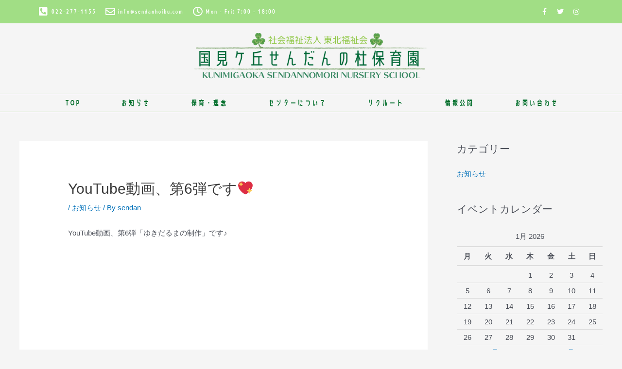

--- FILE ---
content_type: text/css
request_url: https://sendanhoiku.com/wp-content/uploads/elementor/css/post-7.css?ver=1677472732
body_size: 545
content:
.elementor-kit-7{--e-global-color-primary:#6EC1E4;--e-global-color-secondary:#54595F;--e-global-color-text:#7A7A7A;--e-global-color-accent:#61CE70;--e-global-color-3c8d9a6:#4054B2;--e-global-color-4087572a:#23A455;--e-global-color-2bb81806:#000;--e-global-color-5df6f290:#FFF;--e-global-color-5fe26b4f:#FFC400;--e-global-color-310066fd:#FFE500;--e-global-color-8dae5a0:#6E0000;--e-global-color-58b4603c:#A1DE85;--e-global-color-e29c445:#1fc585;--e-global-typography-primary-font-family:"せのびゴシック-L";--e-global-typography-primary-font-weight:bold;--e-global-typography-secondary-font-family:"せのびゴシック-L";--e-global-typography-secondary-font-weight:bold;--e-global-typography-text-font-family:"せのびゴシック-L";--e-global-typography-text-font-weight:400;--e-global-typography-accent-font-family:"せのびゴシック-L";--e-global-typography-accent-font-weight:500;}.elementor-section.elementor-section-boxed > .elementor-container{max-width:1140px;}.e-con{--container-max-width:1140px;}{}h1.entry-title{display:var(--page-title-display);}.elementor-kit-7 e-page-transition{background-color:#FFBC7D;}@media(max-width:1024px){.elementor-section.elementor-section-boxed > .elementor-container{max-width:1024px;}.e-con{--container-max-width:1024px;}}@media(max-width:767px){.elementor-section.elementor-section-boxed > .elementor-container{max-width:767px;}.e-con{--container-max-width:767px;}}/* Start Custom Fonts CSS */@font-face {
	font-family: 'せのびゴシック-L';
	font-style: normal;
	font-weight: normal;
	font-display: auto;
	src: url('https://sendanhoiku.com/wp-content/uploads/2020/03/05527701c21bde72bc189b79bf5f9694.ttf') format('truetype');
}
/* End Custom Fonts CSS */

--- FILE ---
content_type: text/css
request_url: https://sendanhoiku.com/wp-content/uploads/elementor/css/post-10.css?ver=1677472731
body_size: 1200
content:
.elementor-10 .elementor-element.elementor-element-1f94f2bb > .elementor-container{min-height:40px;}.elementor-10 .elementor-element.elementor-element-1f94f2bb > .elementor-container > .elementor-row > .elementor-column > .elementor-column-wrap > .elementor-widget-wrap{align-content:center;align-items:center;}.elementor-10 .elementor-element.elementor-element-1f94f2bb:not(.elementor-motion-effects-element-type-background), .elementor-10 .elementor-element.elementor-element-1f94f2bb > .elementor-motion-effects-container > .elementor-motion-effects-layer{background-color:#A1DE85;}.elementor-10 .elementor-element.elementor-element-1f94f2bb{transition:background 0.3s, border 0.3s, border-radius 0.3s, box-shadow 0.3s;}.elementor-10 .elementor-element.elementor-element-1f94f2bb > .elementor-background-overlay{transition:background 0.3s, border-radius 0.3s, opacity 0.3s;}.elementor-10 .elementor-element.elementor-element-6e8508f0 .elementor-icon-list-items:not(.elementor-inline-items) .elementor-icon-list-item:not(:last-child){padding-bottom:calc(20px/2);}.elementor-10 .elementor-element.elementor-element-6e8508f0 .elementor-icon-list-items:not(.elementor-inline-items) .elementor-icon-list-item:not(:first-child){margin-top:calc(20px/2);}.elementor-10 .elementor-element.elementor-element-6e8508f0 .elementor-icon-list-items.elementor-inline-items .elementor-icon-list-item{margin-right:calc(20px/2);margin-left:calc(20px/2);}.elementor-10 .elementor-element.elementor-element-6e8508f0 .elementor-icon-list-items.elementor-inline-items{margin-right:calc(-20px/2);margin-left:calc(-20px/2);}body.rtl .elementor-10 .elementor-element.elementor-element-6e8508f0 .elementor-icon-list-items.elementor-inline-items .elementor-icon-list-item:after{left:calc(-20px/2);}body:not(.rtl) .elementor-10 .elementor-element.elementor-element-6e8508f0 .elementor-icon-list-items.elementor-inline-items .elementor-icon-list-item:after{right:calc(-20px/2);}.elementor-10 .elementor-element.elementor-element-6e8508f0 .elementor-icon-list-icon i{color:#ffffff;}.elementor-10 .elementor-element.elementor-element-6e8508f0 .elementor-icon-list-icon svg{fill:#ffffff;}.elementor-10 .elementor-element.elementor-element-6e8508f0{--e-icon-list-icon-size:20px;}.elementor-10 .elementor-element.elementor-element-6e8508f0 .elementor-icon-list-text{color:#ffffff;padding-left:0px;}.elementor-10 .elementor-element.elementor-element-6e8508f0 .elementor-icon-list-item > .elementor-icon-list-text, .elementor-10 .elementor-element.elementor-element-6e8508f0 .elementor-icon-list-item > a{font-size:12px;line-height:1.2em;}.elementor-10 .elementor-element.elementor-element-43b8fffd{--grid-template-columns:repeat(0, auto);--icon-size:14px;--grid-column-gap:5px;--grid-row-gap:0px;}.elementor-10 .elementor-element.elementor-element-43b8fffd .elementor-widget-container{text-align:right;}.elementor-10 .elementor-element.elementor-element-43b8fffd .elementor-social-icon{background-color:rgba(0,0,0,0);}.elementor-10 .elementor-element.elementor-element-43b8fffd .elementor-social-icon i{color:#ffffff;}.elementor-10 .elementor-element.elementor-element-43b8fffd .elementor-social-icon svg{fill:#ffffff;}.elementor-10 .elementor-element.elementor-element-49960fb3 > .elementor-container > .elementor-row > .elementor-column > .elementor-column-wrap > .elementor-widget-wrap{align-content:center;align-items:center;}.elementor-10 .elementor-element.elementor-element-49960fb3{margin-top:0px;margin-bottom:0px;padding:0px 0px 0px 0px;}.elementor-10 .elementor-element.elementor-element-1c3b222 > .elementor-element-populated{margin:0px 0px 0px 0px;--e-column-margin-right:0px;--e-column-margin-left:0px;}.elementor-10 .elementor-element.elementor-element-1c3b222 > .elementor-element-populated > .elementor-widget-wrap{padding:0px 0px 0px 0px;}.elementor-10 .elementor-element.elementor-element-418d1335{text-align:center;}.elementor-10 .elementor-element.elementor-element-418d1335 img{width:550px;max-width:90%;}.elementor-10 .elementor-element.elementor-element-418d1335 > .elementor-widget-container{margin:15px 0px 0px 0px;}.elementor-10 .elementor-element.elementor-element-1b84c24f .elementor-menu-toggle{margin:0 auto;background-color:rgba(0,0,0,0);}.elementor-10 .elementor-element.elementor-element-1b84c24f .elementor-nav-menu .elementor-item{font-size:15px;font-weight:bold;}.elementor-10 .elementor-element.elementor-element-1b84c24f .elementor-nav-menu--main .elementor-item{color:#097231;fill:#097231;padding-left:42px;padding-right:42px;padding-top:8px;padding-bottom:8px;}.elementor-10 .elementor-element.elementor-element-1b84c24f .elementor-nav-menu--main:not(.e--pointer-framed) .elementor-item:before,
					.elementor-10 .elementor-element.elementor-element-1b84c24f .elementor-nav-menu--main:not(.e--pointer-framed) .elementor-item:after{background-color:#A1DE85;}.elementor-10 .elementor-element.elementor-element-1b84c24f .e--pointer-framed .elementor-item:before,
					.elementor-10 .elementor-element.elementor-element-1b84c24f .e--pointer-framed .elementor-item:after{border-color:#A1DE85;}.elementor-10 .elementor-element.elementor-element-1b84c24f{--e-nav-menu-horizontal-menu-item-margin:calc( 0px / 2 );}.elementor-10 .elementor-element.elementor-element-1b84c24f .elementor-nav-menu--main:not(.elementor-nav-menu--layout-horizontal) .elementor-nav-menu > li:not(:last-child){margin-bottom:0px;}.elementor-10 .elementor-element.elementor-element-1b84c24f .elementor-nav-menu--dropdown a, .elementor-10 .elementor-element.elementor-element-1b84c24f .elementor-menu-toggle{color:#FFFFFF;}.elementor-10 .elementor-element.elementor-element-1b84c24f .elementor-nav-menu--dropdown{background-color:#A1DE85;}.elementor-10 .elementor-element.elementor-element-1b84c24f .elementor-nav-menu--dropdown a:hover,
					.elementor-10 .elementor-element.elementor-element-1b84c24f .elementor-nav-menu--dropdown a.elementor-item-active,
					.elementor-10 .elementor-element.elementor-element-1b84c24f .elementor-nav-menu--dropdown a.highlighted,
					.elementor-10 .elementor-element.elementor-element-1b84c24f .elementor-menu-toggle:hover{color:#000000;}.elementor-10 .elementor-element.elementor-element-1b84c24f .elementor-nav-menu--dropdown a:hover,
					.elementor-10 .elementor-element.elementor-element-1b84c24f .elementor-nav-menu--dropdown a.elementor-item-active,
					.elementor-10 .elementor-element.elementor-element-1b84c24f .elementor-nav-menu--dropdown a.highlighted{background-color:#FFFFFF;}.elementor-10 .elementor-element.elementor-element-1b84c24f .elementor-nav-menu--dropdown a.elementor-item-active{color:#23A455;}.elementor-10 .elementor-element.elementor-element-1b84c24f div.elementor-menu-toggle{color:#23A455;}.elementor-10 .elementor-element.elementor-element-1b84c24f div.elementor-menu-toggle svg{fill:#23A455;}.elementor-10 .elementor-element.elementor-element-1b84c24f > .elementor-widget-container{border-style:solid;border-width:1px 0px 1px 0px;border-color:#A1DE85;}@media(max-width:1024px) and (min-width:768px){.elementor-10 .elementor-element.elementor-element-60ab4bc8{width:70%;}.elementor-10 .elementor-element.elementor-element-313fc498{width:30%;}}@media(max-width:1024px){.elementor-10 .elementor-element.elementor-element-1f94f2bb{padding:10px 20px 10px 20px;}.elementor-10 .elementor-element.elementor-element-49960fb3{padding:20px 20px 20px 20px;}.elementor-10 .elementor-element.elementor-element-418d1335 > .elementor-widget-container{margin:30px 0px 30px 0px;}}@media(max-width:767px){.elementor-10 .elementor-element.elementor-element-1f94f2bb > .elementor-container{min-height:0px;}.elementor-10 .elementor-element.elementor-element-1f94f2bb{padding:0px 20px 0px 20px;}.elementor-10 .elementor-element.elementor-element-60ab4bc8 > .elementor-element-populated > .elementor-widget-wrap{padding:0px 0px 0px 0px;}.elementor-10 .elementor-element.elementor-element-6e8508f0 .elementor-icon-list-items:not(.elementor-inline-items) .elementor-icon-list-item:not(:last-child){padding-bottom:calc(25px/2);}.elementor-10 .elementor-element.elementor-element-6e8508f0 .elementor-icon-list-items:not(.elementor-inline-items) .elementor-icon-list-item:not(:first-child){margin-top:calc(25px/2);}.elementor-10 .elementor-element.elementor-element-6e8508f0 .elementor-icon-list-items.elementor-inline-items .elementor-icon-list-item{margin-right:calc(25px/2);margin-left:calc(25px/2);}.elementor-10 .elementor-element.elementor-element-6e8508f0 .elementor-icon-list-items.elementor-inline-items{margin-right:calc(-25px/2);margin-left:calc(-25px/2);}body.rtl .elementor-10 .elementor-element.elementor-element-6e8508f0 .elementor-icon-list-items.elementor-inline-items .elementor-icon-list-item:after{left:calc(-25px/2);}body:not(.rtl) .elementor-10 .elementor-element.elementor-element-6e8508f0 .elementor-icon-list-items.elementor-inline-items .elementor-icon-list-item:after{right:calc(-25px/2);}.elementor-10 .elementor-element.elementor-element-6e8508f0 .elementor-icon-list-item > .elementor-icon-list-text, .elementor-10 .elementor-element.elementor-element-6e8508f0 .elementor-icon-list-item > a{line-height:2em;}.elementor-10 .elementor-element.elementor-element-43b8fffd .elementor-widget-container{text-align:center;}.elementor-10 .elementor-element.elementor-element-1c3b222 > .elementor-element-populated{margin:0px 0px -18px 0px;--e-column-margin-right:0px;--e-column-margin-left:0px;}.elementor-10 .elementor-element.elementor-element-1c3b222 > .elementor-element-populated > .elementor-widget-wrap{padding:0px 0px 0px 0px;}.elementor-10 .elementor-element.elementor-element-418d1335{text-align:center;}.elementor-10 .elementor-element.elementor-element-418d1335 img{width:320px;}.elementor-10 .elementor-element.elementor-element-418d1335 > .elementor-widget-container{margin:0px 0px 0px 0px;}.elementor-10 .elementor-element.elementor-element-1b84c24f > .elementor-widget-container{margin:0px 0px 0px 0px;padding:5px 0px 0px 0px;}}

--- FILE ---
content_type: text/css
request_url: https://sendanhoiku.com/wp-content/uploads/elementor/css/post-224.css?ver=1677472731
body_size: 1167
content:
.elementor-224 .elementor-element.elementor-element-1eff73b > .elementor-container{min-height:150px;}.elementor-224 .elementor-element.elementor-element-1eff73b:not(.elementor-motion-effects-element-type-background), .elementor-224 .elementor-element.elementor-element-1eff73b > .elementor-motion-effects-container > .elementor-motion-effects-layer{background-image:url("https://sendanhoiku.com/wp-content/uploads/2020/03/07c9a791cb64272b922624026ed2de2d.png");background-position:bottom center;background-repeat:no-repeat;background-size:cover;}.elementor-224 .elementor-element.elementor-element-1eff73b{border-style:solid;border-width:3px 0px 0px 0px;border-color:#A1DE85;transition:background 0.3s, border 0.3s, border-radius 0.3s, box-shadow 0.3s;padding:55px 40px 45px 40px;}.elementor-224 .elementor-element.elementor-element-1eff73b > .elementor-background-overlay{transition:background 0.3s, border-radius 0.3s, opacity 0.3s;}.elementor-224 .elementor-element.elementor-element-2283463e > .elementor-element-populated{margin:0% 20% 0% 0%;--e-column-margin-right:20%;--e-column-margin-left:0%;}.elementor-224 .elementor-element.elementor-element-6f1a9b83 img{width:310px;}.elementor-224 .elementor-element.elementor-element-78a6dc49{color:rgba(84,89,95,0.79);font-size:14px;font-weight:normal;line-height:1.8em;}.elementor-224 .elementor-element.elementor-element-70f18063 .elementor-heading-title{color:#A1DE85;font-size:18px;font-weight:500;}.elementor-224 .elementor-element.elementor-element-379174b{margin-top:-1px;margin-bottom:0px;}.elementor-224 .elementor-element.elementor-element-2bdf9bd5 .elementor-icon-list-items:not(.elementor-inline-items) .elementor-icon-list-item:not(:last-child){padding-bottom:calc(14px/2);}.elementor-224 .elementor-element.elementor-element-2bdf9bd5 .elementor-icon-list-items:not(.elementor-inline-items) .elementor-icon-list-item:not(:first-child){margin-top:calc(14px/2);}.elementor-224 .elementor-element.elementor-element-2bdf9bd5 .elementor-icon-list-items.elementor-inline-items .elementor-icon-list-item{margin-right:calc(14px/2);margin-left:calc(14px/2);}.elementor-224 .elementor-element.elementor-element-2bdf9bd5 .elementor-icon-list-items.elementor-inline-items{margin-right:calc(-14px/2);margin-left:calc(-14px/2);}body.rtl .elementor-224 .elementor-element.elementor-element-2bdf9bd5 .elementor-icon-list-items.elementor-inline-items .elementor-icon-list-item:after{left:calc(-14px/2);}body:not(.rtl) .elementor-224 .elementor-element.elementor-element-2bdf9bd5 .elementor-icon-list-items.elementor-inline-items .elementor-icon-list-item:after{right:calc(-14px/2);}.elementor-224 .elementor-element.elementor-element-2bdf9bd5 .elementor-icon-list-icon i{color:rgba(0,0,0,0.23);}.elementor-224 .elementor-element.elementor-element-2bdf9bd5 .elementor-icon-list-icon svg{fill:rgba(0,0,0,0.23);}.elementor-224 .elementor-element.elementor-element-2bdf9bd5{--e-icon-list-icon-size:13px;}.elementor-224 .elementor-element.elementor-element-2bdf9bd5 .elementor-icon-list-text{color:rgba(0,0,0,0.79);padding-left:9px;}.elementor-224 .elementor-element.elementor-element-2bdf9bd5 .elementor-icon-list-item:hover .elementor-icon-list-text{color:#02d3c9;}.elementor-224 .elementor-element.elementor-element-2bdf9bd5 .elementor-icon-list-item > .elementor-icon-list-text, .elementor-224 .elementor-element.elementor-element-2bdf9bd5 .elementor-icon-list-item > a{font-size:13px;font-weight:bold;}.elementor-224 .elementor-element.elementor-element-5d75df0b .elementor-icon-list-items:not(.elementor-inline-items) .elementor-icon-list-item:not(:last-child){padding-bottom:calc(14px/2);}.elementor-224 .elementor-element.elementor-element-5d75df0b .elementor-icon-list-items:not(.elementor-inline-items) .elementor-icon-list-item:not(:first-child){margin-top:calc(14px/2);}.elementor-224 .elementor-element.elementor-element-5d75df0b .elementor-icon-list-items.elementor-inline-items .elementor-icon-list-item{margin-right:calc(14px/2);margin-left:calc(14px/2);}.elementor-224 .elementor-element.elementor-element-5d75df0b .elementor-icon-list-items.elementor-inline-items{margin-right:calc(-14px/2);margin-left:calc(-14px/2);}body.rtl .elementor-224 .elementor-element.elementor-element-5d75df0b .elementor-icon-list-items.elementor-inline-items .elementor-icon-list-item:after{left:calc(-14px/2);}body:not(.rtl) .elementor-224 .elementor-element.elementor-element-5d75df0b .elementor-icon-list-items.elementor-inline-items .elementor-icon-list-item:after{right:calc(-14px/2);}.elementor-224 .elementor-element.elementor-element-5d75df0b .elementor-icon-list-icon i{color:rgba(0,0,0,0.23);}.elementor-224 .elementor-element.elementor-element-5d75df0b .elementor-icon-list-icon svg{fill:rgba(0,0,0,0.23);}.elementor-224 .elementor-element.elementor-element-5d75df0b{--e-icon-list-icon-size:13px;}.elementor-224 .elementor-element.elementor-element-5d75df0b .elementor-icon-list-text{color:rgba(0,0,0,0.79);padding-left:9px;}.elementor-224 .elementor-element.elementor-element-5d75df0b .elementor-icon-list-item:hover .elementor-icon-list-text{color:#02d3c9;}.elementor-224 .elementor-element.elementor-element-5d75df0b .elementor-icon-list-item > .elementor-icon-list-text, .elementor-224 .elementor-element.elementor-element-5d75df0b .elementor-icon-list-item > a{font-size:13px;font-weight:bold;}.elementor-224 .elementor-element.elementor-element-91d052d:not(.elementor-motion-effects-element-type-background), .elementor-224 .elementor-element.elementor-element-91d052d > .elementor-motion-effects-container > .elementor-motion-effects-layer{background-color:#A1DE85;}.elementor-224 .elementor-element.elementor-element-91d052d{transition:background 0.3s, border 0.3s, border-radius 0.3s, box-shadow 0.3s;}.elementor-224 .elementor-element.elementor-element-91d052d > .elementor-background-overlay{transition:background 0.3s, border-radius 0.3s, opacity 0.3s;}.elementor-224 .elementor-element.elementor-element-d6a78da{text-align:center;color:#FFFFFF;}@media(max-width:1024px){.elementor-224 .elementor-element.elementor-element-1eff73b{padding:30px 20px 30px 20px;}.elementor-224 .elementor-element.elementor-element-2283463e > .elementor-element-populated{margin:0% 10% 0% 0%;--e-column-margin-right:10%;--e-column-margin-left:0%;}.elementor-224 .elementor-element.elementor-element-2bdf9bd5 .elementor-icon-list-item > .elementor-icon-list-text, .elementor-224 .elementor-element.elementor-element-2bdf9bd5 .elementor-icon-list-item > a{font-size:13px;}.elementor-224 .elementor-element.elementor-element-5d75df0b .elementor-icon-list-item > .elementor-icon-list-text, .elementor-224 .elementor-element.elementor-element-5d75df0b .elementor-icon-list-item > a{font-size:13px;}}@media(max-width:767px){.elementor-224 .elementor-element.elementor-element-1eff73b{padding:30px 20px 30px 20px;}.elementor-224 .elementor-element.elementor-element-2283463e{width:100%;}.elementor-224 .elementor-element.elementor-element-2283463e > .elementor-column-wrap > .elementor-widget-wrap > .elementor-widget:not(.elementor-widget__width-auto):not(.elementor-widget__width-initial):not(:last-child):not(.elementor-absolute){margin-bottom:0px;}.elementor-224 .elementor-element.elementor-element-2283463e > .elementor-element-populated{margin:0px 0px 0px 0px;--e-column-margin-right:0px;--e-column-margin-left:0px;}.elementor-224 .elementor-element.elementor-element-2283463e > .elementor-element-populated > .elementor-widget-wrap{padding:0px 0px 0px 0px;}.elementor-224 .elementor-element.elementor-element-6f1a9b83{text-align:center;}.elementor-224 .elementor-element.elementor-element-6f1a9b83 img{width:250px;}.elementor-224 .elementor-element.elementor-element-6f1a9b83 > .elementor-widget-container{margin:0px 0px 0px 0px;padding:0px 0px 0px 0px;}.elementor-224 .elementor-element.elementor-element-78a6dc49{text-align:center;}.elementor-224 .elementor-element.elementor-element-61ecb061{width:100%;}.elementor-224 .elementor-element.elementor-element-61ecb061 > .elementor-element-populated{margin:30px 0px 0px 0px;--e-column-margin-right:0px;--e-column-margin-left:0px;}.elementor-224 .elementor-element.elementor-element-70f18063{text-align:center;}.elementor-224 .elementor-element.elementor-element-4cb5b79b{width:50%;}.elementor-224 .elementor-element.elementor-element-17d94895{width:50%;}.elementor-224 .elementor-element.elementor-element-d6a78da{font-size:8px;}}@media(min-width:768px){.elementor-224 .elementor-element.elementor-element-2283463e{width:64.355%;}.elementor-224 .elementor-element.elementor-element-61ecb061{width:35.579%;}.elementor-224 .elementor-element.elementor-element-4cb5b79b{width:40%;}.elementor-224 .elementor-element.elementor-element-17d94895{width:59.992%;}}@media(max-width:1024px) and (min-width:768px){.elementor-224 .elementor-element.elementor-element-2283463e{width:33%;}.elementor-224 .elementor-element.elementor-element-61ecb061{width:33%;}}@media(min-width:1025px){.elementor-224 .elementor-element.elementor-element-1eff73b:not(.elementor-motion-effects-element-type-background), .elementor-224 .elementor-element.elementor-element-1eff73b > .elementor-motion-effects-container > .elementor-motion-effects-layer{background-attachment:fixed;}}